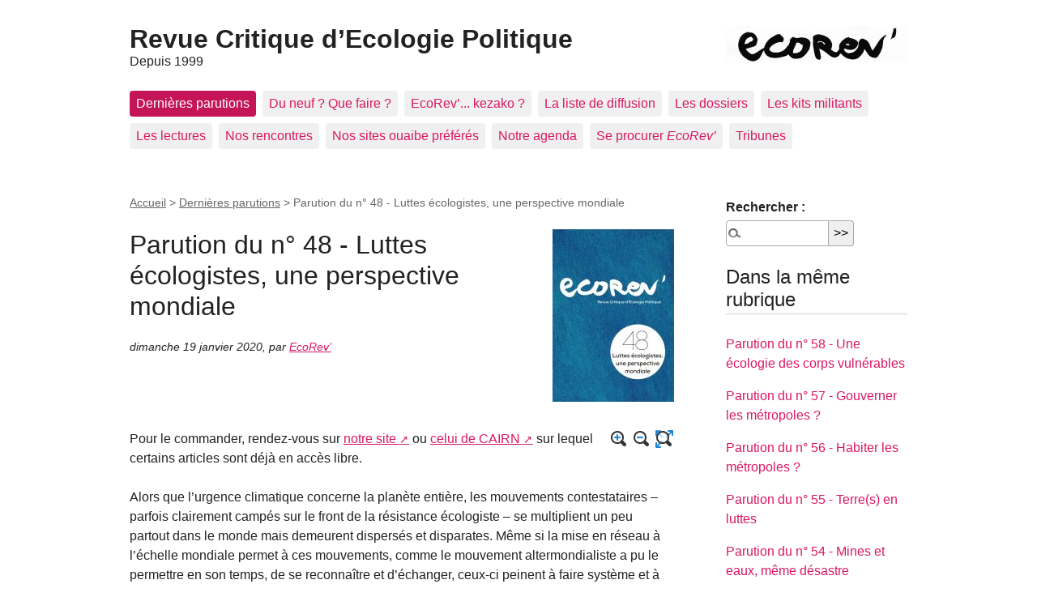

--- FILE ---
content_type: text/html; charset=iso-8859-1
request_url: http://www.ecorev.org/spip.php?article1063
body_size: 6571
content:
<!DOCTYPE html>
<html dir="ltr" lang="fr" class="ltr fr no-js">
<head>
	<script type='text/javascript'>/*<![CDATA[*/(function(H){H.className=H.className.replace(/\bno-js\b/,'js')})(document.documentElement);/*]]>*/</script>
	<title>Parution du n° 48 - Luttes écologistes, une perspective mondiale - Revue Critique d'Ecologie Politique</title>
	
	<link rel="canonical" href="http://ecorev.org/spip.php?article1063" />
	<meta http-equiv="Content-Type" content="text/html; charset=iso-8859-1" />
<meta name="viewport" content="width=device-width, initial-scale=1" />


<link rel="alternate" type="application/rss+xml" title="Syndiquer tout le site" href="spip.php?page=backend" />

   
<link rel="stylesheet" href="squelettes-dist/css/reset.css?1764924792" type="text/css" />
<link rel="stylesheet" href="squelettes-dist/css/clear.css?1764924792" type="text/css" />
<link rel="stylesheet" href="squelettes-dist/css/font.css?1764924792" type="text/css" />
<link rel="stylesheet" href="squelettes-dist/css/links.css?1764924792" type="text/css" />
<link rel="stylesheet" href="squelettes-dist/css/typo.css?1764924792" type="text/css" />
<link rel="stylesheet" href="squelettes-dist/css/media.css?1764924792" type="text/css" />
<link rel="stylesheet" href="squelettes-dist/css/form.css?1764924792" type="text/css" />

<link rel="stylesheet" href="squelettes-dist/css/layout.css?1764924792" type="text/css" />


<link rel="stylesheet" href="squelettes-dist/css/spip.css?1764924792" type="text/css" />
<script>
var mediabox_settings={"auto_detect":true,"ns":"box","tt_img":false,"sel_g":".galerie .mediabox","sel_c":".mediabox","str_ssStart":"Diaporama","str_ssStop":"Arrter","str_cur":"{current}\/{total}","str_prev":"Prcdent","str_next":"Suivant","str_close":"Fermer","str_loading":"Chargement&#8230;","str_petc":"Taper &#8217;Echap&#8217; pour fermer","str_dialTitDef":"Boite de dialogue","str_dialTitMed":"Affichage d&#8217;un media","splash_url":"","lity":{"skin":"_simple-dark","maxWidth":"90%","maxHeight":"90%","minWidth":"400px","minHeight":"","slideshow_speed":"2500","opacite":"0.9","defaultCaptionState":"expanded"}};
</script>
<!-- insert_head_css -->
<link rel="stylesheet" href="plugins-dist/mediabox/lib/lity/lity.css?1764926070" type="text/css" media="all" />
<link rel="stylesheet" href="plugins-dist/mediabox/lity/css/lity.mediabox.css?1764926070" type="text/css" media="all" />
<link rel="stylesheet" href="plugins-dist/mediabox/lity/skins/_simple-dark/lity.css?1764926070" type="text/css" media="all" /><link rel='stylesheet' type='text/css' media='all' href='plugins-dist/porte_plume/css/barre_outils.css?1764926072' />
<link rel='stylesheet' type='text/css' media='all' href='local/cache-css/cssdyn-css_barre_outils_icones_css-37dea539.css?1753206201' />
<link rel="stylesheet" href="plugins/auto/boutonstexte/v3.1.0/css/boutonstexte.css?1720191472" type="text/css" media="all" /><style type='text/css'>div.onlytext {text-align:left;}</style>


<link rel="stylesheet" href="squelettes-dist/css/theme.css?1764924792" type="text/css" />





<script src="prive/javascript/jquery.js?1764925040" type="text/javascript"></script>

<script src="prive/javascript/jquery.form.js?1764925040" type="text/javascript"></script>

<script src="prive/javascript/jquery.autosave.js?1764925040" type="text/javascript"></script>

<script src="prive/javascript/jquery.placeholder-label.js?1764925040" type="text/javascript"></script>

<script src="prive/javascript/ajaxCallback.js?1764925040" type="text/javascript"></script>

<script src="prive/javascript/js.cookie.js?1764925040" type="text/javascript"></script>
<!-- insert_head -->
<script src="plugins-dist/mediabox/lib/lity/lity.js?1764926070" type="text/javascript"></script>
<script src="plugins-dist/mediabox/lity/js/lity.mediabox.js?1764926070" type="text/javascript"></script>
<script src="plugins-dist/mediabox/javascript/spip.mediabox.js?1764926070" type="text/javascript"></script><script type='text/javascript' src='plugins-dist/porte_plume/javascript/jquery.markitup_pour_spip.js?1764926072'></script>
<script type='text/javascript' src='plugins-dist/porte_plume/javascript/jquery.previsu_spip.js?1764926072'></script>
<script type='text/javascript' src='local/cache-js/jsdyn-javascript_porte_plume_start_js-01ca8a2e.js?1753206201'></script>
<script src="plugins/auto/boutonstexte/v3.1.0/javascript/boutonstexte.js?1720191472" type="text/javascript"></script>
<script type="text/javascript"><!--
	var boutonstexte_options = {
		'selector':'#content .texte',
		'imgPath':'plugins/auto/boutonstexte/v3.1.0/boutonstexte/themes/zoom/',
		'txtOnly':'Texte seulement',
		'txtBackSpip':'Retour \u00e0 la page compl\u00e8te',
		'txtSizeUp':'Augmenter police',
		'txtSizeDown':'Diminuer police'
	};
//-->
</script>





<meta name="generator" content="SPIP 4.4.7" /></head>

<body class="pas_surlignable page_article">
<div class="page">

	<header class="clearfix header" role="banner">
	<strong class="h1 spip_logo_site"><a rel="start home" href="http://ecorev.org/" title="Accueil"><img
	src="local/cache-vignettes/L224xH45/ecorev_nouveau_logo-dbb82.jpg?1687944913" class='spip_logo' width='224' height='45'
	alt="" />Revue Critique d&#8217;Ecologie Politique</a></strong>
	<p id="slogan">Depuis 1999</p>
</header>	<nav class="nav clearfix" id="nav" role="navigation">
	<ul>
		
		<li class="nav-item on  first"><a href="spip.php?rubrique234">Dernières parutions</a></li>
		
		<li class="nav-item"><a href="spip.php?rubrique11">Du neuf&nbsp;? Que faire&nbsp;?</a></li>
		
		<li class="nav-item"><a href="spip.php?rubrique2">EcoRev&#8217;... kezako&nbsp;?</a></li>
		
		<li class="nav-item"><a href="spip.php?rubrique88">La liste de diffusion</a></li>
		
		<li class="nav-item"><a href="spip.php?rubrique1">Les dossiers</a></li>
		
		<li class="nav-item"><a href="spip.php?rubrique202">Les kits militants</a></li>
		
		<li class="nav-item"><a href="spip.php?rubrique175">Les lectures</a></li>
		
		<li class="nav-item"><a href="spip.php?rubrique244">Nos rencontres</a></li>
		
		<li class="nav-item"><a href="spip.php?rubrique87">Nos sites ouaibe préférés</a></li>
		
		<li class="nav-item"><a href="spip.php?rubrique85">Notre agenda</a></li>
		
		<li class="nav-item"><a href="spip.php?rubrique86">Se procurer <i>EcoRev&#8217;</i></a></li>
		
		<li class="nav-item  last"><a href="spip.php?rubrique245">Tribunes</a></li>
		
	</ul>
</nav>	
	<main class="main" role="main">
		
		<div class="wrapper hfeed">
		<div class="content hentry" id="content">
			<p class="arbo"><a href="http://ecorev.org/">Accueil</a> &gt; <a href="spip.php?rubrique234">Dernières parutions</a> &gt; <strong class="on">Parution du n° 48 - Luttes écologistes, une perspective mondiale</strong></p>
	
			<div class="cartouche clearfix">
				
				<h1 class="surlignable entry-title"><img
	src="local/cache-vignettes/L150xH213/ecorev_48_couv-24692.jpg?1688055144" class='spip_logo' width='150' height='213'
	alt="" /> Parution du n&#176;&nbsp;48 - Luttes écologistes, une perspective mondiale</h1>
				
				<p class="info-publi"><abbr class="published" title="2020-01-19T20:57:44Z">dimanche 19 janvier 2020</abbr><span class="sep">, </span><span class="auteurs">par  <span class="vcard author"><a class="url fn spip_in" href="spip.php?auteur1">EcoRev&#8217;</a></span></span></p>
				
				</div>
			
			
			<div class="texte surlignable clearfix"><p>Pour le commander, rendez-vous sur <a href="http://ecorev.org/spip.php?rubrique86" class="spip_out" rel="external">notre site</a> ou <a href="https://www.cairn.info/revue-ecorev.htm" class="spip_out" rel="external">celui de CAIRN</a> sur lequel certains articles sont déjà en accès libre.</p>
<p>Alors que l&#8217;urgence climatique concerne la planète entière, les mouvements contestataires &#8211; parfois clairement campés sur le front de la résistance écologiste &#8211; se multiplient un peu partout dans le monde mais demeurent dispersés et disparates. Même si la mise en réseau à l&#8217;échelle mondiale permet à ces mouvements, comme le mouvement altermondialiste a pu le permettre en son temps, de se reconnaître et d&#8217;échanger, ceux-ci peinent à faire système et à dessiner les contours d&#8217;une alternative au capitalisme mondialisé, cause première du malaise social et de la catastrophe écologique en cours.</p>
<p>Cependant, leur addition et le contexte même dans lequel ils surgissent nous donnent la possibilité de les analyser en regard du capitalisme mondialisé, et de poser les bases d&#8217;une action politique coordonnée à cette échelle. Car ce que soulignent ces réactions qui apparaissent <i>a priori</i> sans lien, c&#8217;est l&#8217;impuissance qu&#8217;ont les États de répondre aux problématiques soulevées en restant dans le cadre du système économique dominant.</p>
<p>Simultanément, l&#8217;urgence climatique comme conséquence du mode de production s&#8217;impose à une part toujours plus grande de la population mondiale&nbsp;: non seulement celle qui subit les dommages immédiats &#8211; les peuples indigènes d&#8217;Amérique latine, les populations riveraines des installations industrielles et minières d&#8217;Afrique du Sud, les victimes du dérèglement climatique au Mozambique, les migrants des terres côtières érodées par les océans (d&#8217;où le déplacement planifié de Jakarta, en Indonésie) &#8211;, mais aussi celle, parfois la même, qui fait le lien entre la casse sociale imposée par la loi du capital et les désastres écologiques en cours et à venir. La revendication d&#8217;une justice climatique à l&#8217;échelle mondiale cristallise cette prise de conscience.</p>
<p>C&#8217;est dans ce contexte d&#8217;urgence, que la jeunesse conscientisée &#8211; dont Greta Thunberg est à la fois protagoniste et porte-parole médiatique courageuse &#8211; commence à prendre la mesure de l&#8217;importance qu&#8217;il y a à agir et se mobiliser pour se faire entendre des institutions à travers l&#8217;&#171;&nbsp;action directe&nbsp;&#187; &#8211; comme disent maintenant les Anglo-Saxons à l&#8217;origine d&#8217;<i>Extinction Rebellion</i> &#8211; et le déclenchement des grèves pour le climat. C&#8217;est au niveau local et mondial que ces mobilisations prennent de l&#8217;ampleur et entrent en résonance avec d&#8217;autres luttes aux quatre coins du monde se réclamant, elles aussi, de la justice climatique&nbsp;: mobilisations et mouvements contre l&#8217;exploitation du lignite ou du charbon en Allemagne et en Afrique du Sud, contre les grands travaux d&#8217;infrastructure en Italie, France, Mexique et Bolivie <strong>(1)</strong> ou en général pour la défense du climat et des écosystèmes</p>
<p>Ce numéro met en lumière quelques-uns de ces mouvements et actes de résistance. En donnant la parole à des auteur·e·s de différentes parties du monde, il entend rendre compte de la multiplicité des formes sous lesquelles se déclinent les luttes et les perspectives écologistes à travers le monde &#8211; de manière consciente et affirmée ou non&nbsp;: défense de la &#171;&nbsp;Terre-Mère&nbsp;&#187; et du &#171;&nbsp;Bien Vivre&nbsp;&#187; (dans les Andes), vision non occidentale et postcoloniale de la nature (en Chine), défense de la santé et du cadre de vie (en Italie) et puis environnementalisme radical, écosocialisme, écologie sociale, écologie populaire, mouvement social local ou global, etc.</p>
<p>Le panorama ne pouvant être complet, ce numéro aura une suite.</p>
<p>Certes, comme mettait en garde André Gorz dans &#171;&nbsp;Leur écologie et la nôtre&nbsp;&#187; &#8211; un texte de 1974 que nous avions reproduit dans le numéro 0 d&#8217;<i>ÉcoRev&#8217;</i> &#8211;, les pouvoirs en place pourront toujours</p>
<p>&#171;&nbsp;<i>détourner la colère populaire, par des mythes compensateurs, contre des boucs émissaires commodes (les minorités ethniques ou raciales, par exemple, les &#8220;chevelus&#8221;, les jeunes, etc.) et l&#8217;État n&#8217;assoira plus son pouvoir que sur la puissance de ses appareils&nbsp;: bureaucratie, police, armée, milices rempliront le vide laissé par le discrédit de la politique de parti et la disparition des partis politiques. Il suffit de regarder autour de soi pour percevoir, en France et ailleurs, les signes d&#8217;une semblable dégénérescence. Direz-vous que rien de tout cela n&#8217;est inévitable&nbsp;? Sans doute. Mais c&#8217;est bien ainsi que les choses risquent de se passer si le capitalisme est contraint de prendre en compte les coûts écologiques sans qu&#8217;une attaque politique, lancée à tous les niveaux, lui arrache la maîtrise des opérations et lui oppose un tout autre projet de société et de civilisation.</i>&nbsp;&#187;</p>
<p>On peut augurer que le foisonnement des mouvements de contestation que nous présentons aide à préfigurer la possible mise en place d&#8217;une stratégie politique globale propre à permettre l&#8217;avènement d&#8217;une <i>écologie politique</i> se substituant à l&#8217;<i>économie politique</i>, permettant de sortir de la domination du capitalisme et de créer les conditions d&#8217;une sortie du productivisme.</p>
<p><strong>La rédaction</strong></p>
<p><strong>(1)</strong> Allusion aux mobilisations No TAV dans le Val de Suse, zadiste à Notre-Dame-des Landes, anti-chemin de fer au Chiapas et anti-route dans le territoire indigène et parc national du TIPNIS en Bolivie centrale.</p></div>
		
			
			
		
			
			
	
			
			
			
			
			
			<a href="#forum" name="forum" id="forum"></a>			
	
		</div><!--.content-->
		</div><!--.wrapper-->
	
	
		<aside class="aside" role="complementary">
		
						<div class="formulaire_spip formulaire_recherche" id="formulaire_recherche">
<form action="spip.php?page=recherche" method="get"><div class="editer-groupe">
	<input name="page" value="recherche" type="hidden"
>
	
	<label for="recherche">Rechercher&#160;:</label>
	<input type="search" class="search text" size="10" name="recherche" id="recherche" accesskey="4" autocapitalize="off" autocorrect="off"
	/><input type="submit" class="btn submit" value="&gt;&gt;" title="Rechercher" />
</div></form>
</div>
	
			 
			
			<div class="menu">
				<h2>Dans la m&#234;me rubrique</h2>
				<ul>
					
					<li><a href="spip.php?article1099">Parution du n&#176;&nbsp;58 - Une écologie des corps vulnérables</a></li>
					
					<li><a href="spip.php?article1098">Parution du n&#176;&nbsp;57 - Gouverner les métropoles&nbsp;?</a></li>
					
					<li><a href="spip.php?article1096">Parution du n&#176;&nbsp;56 - Habiter les métropoles&nbsp;?</a></li>
					
					<li><a href="spip.php?article1094">Parution du n&#176;&nbsp;55 - Terre(s) en luttes</a></li>
					
					<li><a href="spip.php?article1091">Parution du n&#176;&nbsp;54 - Mines et eaux, même désastre</a></li>
					
					<li><a href="spip.php?article1085">Parution du n&#176;&nbsp;53 - La catastrophe climatique. Crimes et résistances</a></li>
					
					<li><a href="spip.php?article1081">Parution du n&#176;&nbsp;52 - Éviter l&#8217;effondrement, se saisir des basculements</a></li>
					
					<li><a href="spip.php?article1076">Parution du n&#176;&nbsp;51 - Expérimentations écosophiques</a></li>
					
					<li><a href="spip.php?article1068">Parution du n&#176;&nbsp;50 - Repenser le vivant à l&#8217;heure de la covid-19</a></li>
					
					<li><a href="spip.php?article1064">Parution du n&#176;&nbsp;49 - Luttes écologistes, une perspective mondiale II</a></li>
					
				</ul>
			</div>
			
	
			
			</aside><!--.aside-->
	</main><!--.main-->

	<footer class="footer clearfix" role="contentinfo">
	<p class="colophon">
		 1999 - 2026 Revue Critique d&#8217;Ecologie Politique
		<br /><a rel="contents" href="spip.php?page=plan" class="first">Plan du site</a>
		  | <a href="spip.php?page=login&amp;url=spip.php%3Farticle1063" rel="nofollow" class='login_modal'>Se connecter</a> |
		<a rel="nofollow" href="spip.php?page=contact">Contact</a> |
		<a href="spip.php?page=backend" rel="alternate" title="Syndiquer tout le site" class="last">RSS&nbsp;2.0</a>
	</p>
	<small class="generator"><a href="https://www.spip.net/" rel="generator" title="Site r&#233;alis&#233; avec SPIP" class="generator spip_out"><svg class='SPIP' viewBox="0 -1 200 154" xmlns="http://www.w3.org/2000/svg" width="60" height="40" focusable='false' aria-hidden='true'>
  <path class="letter_s" d="M85.9 108c-6.2-24.8-32-22.2-36.1-38.9-2.9-11.8 5-20.8 16.8-23.8A22.1 22.1 0 0188.4 52l.1.1.5.6.3.4.3.5.1.1c1.1 1.4 1.7 2.4 2.6 2.2.8-.2 1.2-2 1.4-3.3a46.9 46.9 0 00-58-51.4A47.4 47.4 0 001.4 58.3c8.3 33.9 40.2 39.6 57.5 48.2a14 14 0 01-2.7 26.3H56l-.7.2c-1.5.4-1.9.2-1.9.8 0 .4 1 .9 1.6 1.2a23 23 0 0030.9-27z" fill="currentColor"/>
  <path class="letter_p letter_p1" d="M132.6 116.6c3.9-19.2-12.6-19.2-18.7-18.3l-1.6.3c-5 .8-5.7 1-6.8.6a3 3 0 01-.8-.4l-.7-.5c-1.6-.9-3.5-.7-3.5-.7h-.3.1c-1.2 0-2.5 1-2.7 2.2l-15.5 49.8s-1 2.8 2 2.8h.9s7.9.7 11.9-10.7l10.6-34.8h4c9.2-.2 10.4 10.9 5.4 18.5-2.9 4.4-5.7 5.5-8.7 6.7l-2.5.8s-2.6.5-2.6 1.4c0 .7.9 1.2 2 1.5 1.4.2 3 .4 4.7.4 7.6 0 20.7-5.6 22.8-19.4.1-.6-.1.5 0-.2" fill="currentColor"/>
  <path class="letter_i" d="M154 97.8h-1.7c-2.5 0-4.2.7-5.4 1.4l-.3.2c-2 1.3-2.8 3.6-2.8 3.6l-10 32c-.3 1.2.5 2.2 1.8 2.2h6.6c1.2 0 2.5-1 2.7-2.2l10.9-35c.2-1.3-.6-2.2-1.8-2.2" fill="currentColor"/>
  <path class="letter_i letter_i_dot" d="M148 94h7.3c2.1-.2 3.2-2.5 3.1-3.6 0-1.1-1.1-2-3.4-2-2.3.1-7 1.4-7.2 5.2l.2.4" fill="currentColor"/>
  <path class="letter_p letter_p2" d="M199.4 116.6c3.9-19.2-12.6-19.2-18.7-18.3l-1.6.3c-5 .8-5.7 1-6.8.6a3 3 0 01-.8-.4l-.7-.5c-1.6-.9-3.5-.7-3.5-.7h-.3.1c-1.2 0-2.5 1-2.7 2.2l-15.5 49.8s-1 2.8 2 2.8h.9s7.9.7 11.9-10.7l9.6-31.7c-1.6-.5-2.6-1-3.5-1.6-2-1.4-2.1-2.8-.6-2.3 1.4.5 3.1.9 9.2.8 9.2-.2 10.4 10.9 5.4 18.5-2.9 4.4-5.7 5.5-8.7 6.7l-2.5.8s-2.6.5-2.6 1.4c0 .7.9 1.2 2 1.5 1.4.2 3 .4 4.7.4 7.6 0 20.7-5.6 22.8-19.4 0-.6-.2.5-.1-.2" fill="currentColor"/>
</svg>
</a></small>
</footer>
</div><!--.page-->
</body>
</html>
